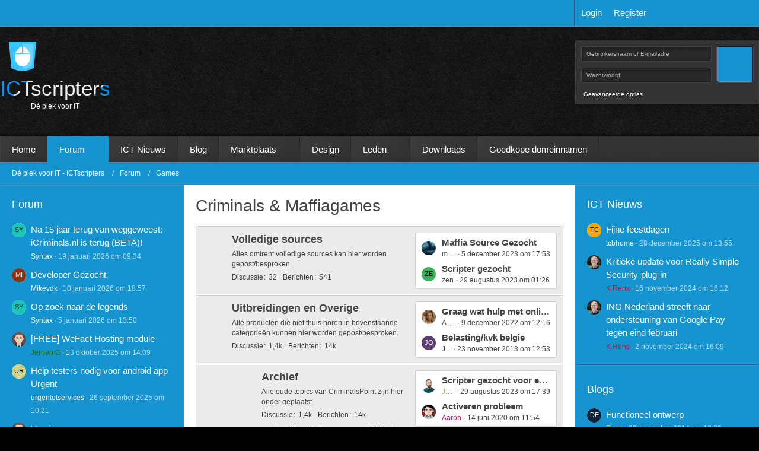

--- FILE ---
content_type: text/html; charset=UTF-8
request_url: https://www.ictscripters.com/forum/board/94-criminals-maffiagames/
body_size: 15657
content:






	
<!DOCTYPE html>
<html
	dir="ltr"
	lang="nl"
	data-color-scheme="light"
>

<head>
	<meta charset="utf-8">
		
	<title>Criminals &amp; Maffiagames - Dé plek voor IT - ICTscripters</title>
	
	<meta name="viewport" content="width=device-width, initial-scale=1">
<meta name="format-detection" content="telephone=no">
<meta name="description" content="De start voor elke IT&#039;er, wij bieden u de perfecte hulp voor uw projecten.">
<meta property="og:site_name" content="Dé plek voor IT - ICTscripters">

<!-- Stylesheets -->
<link rel="stylesheet" type="text/css" href="https://www.ictscripters.com/style/style-4.css?m=1768666132">

<meta name="timezone" content="Europe/Paris">


<script data-cfasync="false">
	var WCF_PATH = 'https://www.ictscripters.com/';
	var WSC_API_URL = 'https://www.ictscripters.com/';
	var WSC_RPC_API_URL = 'https://www.ictscripters.com/api/rpc/';
	
	var LANGUAGE_ID = 2;
	var LANGUAGE_USE_INFORMAL_VARIANT = true;
	var TIME_NOW = 1769325950;
	var LAST_UPDATE_TIME = 1768666131;
	var ENABLE_DEBUG_MODE = false;
	var ENABLE_PRODUCTION_DEBUG_MODE = true;
	var ENABLE_DEVELOPER_TOOLS = false;
	var PAGE_TITLE = 'Dé plek voor IT - ICTscripters';
	
	var REACTION_TYPES = {"1":{"title":"Leuk","renderedIcon":"<img\n\tsrc=\"https:\/\/www.ictscripters.com\/images\/reaction\/like.svg\"\n\talt=\"Leuk\"\n\tclass=\"reactionType\"\n\tdata-reaction-type-id=\"1\"\n>","iconPath":"https:\/\/www.ictscripters.com\/images\/reaction\/like.svg","showOrder":1,"reactionTypeID":1,"isAssignable":1},"2":{"title":"Thanks","renderedIcon":"<img\n\tsrc=\"https:\/\/www.ictscripters.com\/images\/reaction\/thanks.svg\"\n\talt=\"Thanks\"\n\tclass=\"reactionType\"\n\tdata-reaction-type-id=\"2\"\n>","iconPath":"https:\/\/www.ictscripters.com\/images\/reaction\/thanks.svg","showOrder":2,"reactionTypeID":2,"isAssignable":1},"3":{"title":"Haha","renderedIcon":"<img\n\tsrc=\"https:\/\/www.ictscripters.com\/images\/reaction\/haha.svg\"\n\talt=\"Haha\"\n\tclass=\"reactionType\"\n\tdata-reaction-type-id=\"3\"\n>","iconPath":"https:\/\/www.ictscripters.com\/images\/reaction\/haha.svg","showOrder":3,"reactionTypeID":3,"isAssignable":1},"4":{"title":"Confused","renderedIcon":"<img\n\tsrc=\"https:\/\/www.ictscripters.com\/images\/reaction\/confused.svg\"\n\talt=\"Confused\"\n\tclass=\"reactionType\"\n\tdata-reaction-type-id=\"4\"\n>","iconPath":"https:\/\/www.ictscripters.com\/images\/reaction\/confused.svg","showOrder":4,"reactionTypeID":4,"isAssignable":1},"5":{"title":"Sad","renderedIcon":"<img\n\tsrc=\"https:\/\/www.ictscripters.com\/images\/reaction\/sad.svg\"\n\talt=\"Sad\"\n\tclass=\"reactionType\"\n\tdata-reaction-type-id=\"5\"\n>","iconPath":"https:\/\/www.ictscripters.com\/images\/reaction\/sad.svg","showOrder":5,"reactionTypeID":5,"isAssignable":1},"6":{"title":"Dislike","renderedIcon":"<img\n\tsrc=\"https:\/\/www.ictscripters.com\/images\/reaction\/thumbsDown.svg\"\n\talt=\"Dislike\"\n\tclass=\"reactionType\"\n\tdata-reaction-type-id=\"6\"\n>","iconPath":"https:\/\/www.ictscripters.com\/images\/reaction\/thumbsDown.svg","showOrder":6,"reactionTypeID":6,"isAssignable":1}};
	
	
	</script>

<script data-cfasync="false" src="https://www.ictscripters.com/js/WoltLabSuite/WebComponent.min.js?v=1768666131"></script>
<script data-cfasync="false" src="https://www.ictscripters.com/js/preload/nl.preload.js?v=1768666131"></script>

<script data-cfasync="false" src="https://www.ictscripters.com/js/WoltLabSuite.Core.tiny.min.js?v=1768666131"></script>
<script data-cfasync="false">
requirejs.config({
	baseUrl: 'https://www.ictscripters.com/js',
	urlArgs: 't=1768666131'
	
});

window.addEventListener('pageshow', function(event) {
	if (event.persisted) {
		window.location.reload();
	}
});

</script>











<script data-cfasync="false" src="https://www.ictscripters.com/js/WoltLabSuite.Forum.tiny.min.js?v=1768666131"></script>


<noscript>
	<style>
		.jsOnly {
			display: none !important;
		}
		
		.noJsOnly {
			display: block !important;
		}
	</style>
</noscript>



	
	
	<script type="application/ld+json">
{
"@context": "http://schema.org",
"@type": "WebSite",
"url": "https:\/\/www.ictscripters.com\/",
"potentialAction": {
"@type": "SearchAction",
"target": "https:\/\/www.ictscripters.com\/search\/?q={search_term_string}",
"query-input": "required name=search_term_string"
}
}
</script>
<link rel="apple-touch-icon" sizes="180x180" href="https://www.ictscripters.com/images/style-4/apple-touch-icon.png">
<link rel="manifest" href="https://www.ictscripters.com/images/style-4/manifest-2.json">
<link rel="icon" type="image/png" sizes="48x48" href="https://www.ictscripters.com/images/style-4/favicon-48x48.png">
<meta name="msapplication-config" content="https://www.ictscripters.com/images/style-4/browserconfig.xml">
<meta name="theme-color" content="#1594d0">
<script>
	{
		document.querySelector('meta[name="theme-color"]').content = window.getComputedStyle(document.documentElement).getPropertyValue("--wcfPageThemeColor");
	}
</script>

		 
	
			<link rel="canonical" href="https://www.ictscripters.com/forum/board/94-criminals-maffiagames/">
		
					</head>

<body id="tpl_wbb_board"
	itemscope itemtype="http://schema.org/WebPage" itemid="https://www.ictscripters.com/forum/board/94-criminals-maffiagames/"	data-template="board" data-application="wbb" data-page-id="59" data-page-identifier="com.woltlab.wbb.Board"	data-board-id="94"	class=" customStyleWrapper styleNexus">

<span id="top"></span>

<div id="pageContainer" class="pageContainer">
	
	
	<div id="pageHeaderContainer" class="pageHeaderContainer">
	<header id="pageHeader" class="pageHeader">
		<div id="pageHeaderUserPanel" class="pageHeaderPanel">
			<div class="layoutBoundary">
				<nav id="topMenu" class="userPanel">
	<ul class="userPanelItems">
								<li id="userLogin">
				<a
					class="loginLink"
					href="https://www.ictscripters.com/login/?url=https%3A%2F%2Fwww.ictscripters.com%2Fforum%2Fboard%2F94-criminals-maffiagames%2F"
					rel="nofollow"
				>Login</a>
			</li>
							<li id="userRegistration">
					<a
						class="registrationLink"
						href="https://www.ictscripters.com/register/"
						rel="nofollow"
					>Register</a>
				</li>
					
				
								
							
		<!-- page search -->
		<li>
			<a href="https://www.ictscripters.com/search/" id="userPanelSearchButton" class="jsTooltip" title="Zoek"><fa-icon size="32" name="magnifying-glass"></fa-icon> <span>Zoek</span></a>
		</li>
	</ul>
</nav>
	<a
		href="https://www.ictscripters.com/login/?url=https%3A%2F%2Fwww.ictscripters.com%2Fforum%2Fboard%2F94-criminals-maffiagames%2F"
		class="userPanelLoginLink jsTooltip"
		title="Login"
		rel="nofollow"
	>
		<fa-icon size="32" name="arrow-right-to-bracket"></fa-icon>
	</a>
					

					
		
			
	
<button type="button" id="pageHeaderSearchMobile" class="pageHeaderSearchMobile" aria-expanded="false" aria-label="Zoek">
	<fa-icon size="32" name="magnifying-glass"></fa-icon>
</button>

<div id="pageHeaderSearch" class="pageHeaderSearch">
	<form method="post" action="https://www.ictscripters.com/search/">
		<div id="pageHeaderSearchInputContainer" class="pageHeaderSearchInputContainer">
			<div class="pageHeaderSearchType dropdown">
				<a href="#" class="button dropdownToggle" id="pageHeaderSearchTypeSelect">
					<span class="pageHeaderSearchTypeLabel">This Forum</span>
					<fa-icon size="16" name="caret-down" solid></fa-icon>
				</a>
				<ul class="dropdownMenu">
					<li><a href="#" data-extended-link="https://www.ictscripters.com/search/?extended=1" data-object-type="everywhere">Everywhere</a></li>
					<li class="dropdownDivider"></li>
					
											<li><a href="#" data-extended-link="https://www.ictscripters.com/search/?extended=1&amp;type=com.woltlab.wbb.post" data-object-type="com.woltlab.wbb.post" data-parameters='{ "boardID": 94 }'>This Forum</a></li>
						
						<li class="dropdownDivider"></li>
					
					
																		<li><a href="#" data-extended-link="https://www.ictscripters.com/search/?type=com.woltlab.wcf.article&amp;extended=1" data-object-type="com.woltlab.wcf.article">Articles</a></li>
																								<li><a href="#" data-extended-link="https://www.ictscripters.com/search/?type=com.woltlab.wcf.page&amp;extended=1" data-object-type="com.woltlab.wcf.page">Pages</a></li>
																																			<li><a href="#" data-extended-link="https://www.ictscripters.com/search/?type=com.woltlab.wbb.post&amp;extended=1" data-object-type="com.woltlab.wbb.post">Forum</a></li>
																								<li><a href="#" data-extended-link="https://www.ictscripters.com/search/?type=com.viecode.filebase.entry&amp;extended=1" data-object-type="com.viecode.filebase.entry">Filebase Entry</a></li>
																
					<li class="dropdownDivider"></li>
					<li><a class="pageHeaderSearchExtendedLink" href="https://www.ictscripters.com/search/?extended=1">More Options</a></li>
				</ul>
			</div>
			
			<input type="search" name="q" id="pageHeaderSearchInput" class="pageHeaderSearchInput" placeholder="Zoek..." autocomplete="off" value="">
			
			<button type="submit" class="pageHeaderSearchInputButton button" title="Zoek">
				<fa-icon size="16" name="magnifying-glass"></fa-icon>
			</button>
			
			<div id="pageHeaderSearchParameters"></div>
			
					</div>
	</form>
</div>

	
			</div>
		</div>
		
		<div id="pageHeaderFacade" class="pageHeaderFacade">
			<div class="layoutBoundary">
				<div id="pageHeaderLogo" class="pageHeaderLogo">
		
	<a href="https://www.ictscripters.com/forum/" aria-label="Dé plek voor IT - ICTscripters">
	
	<svg xmlns="http://www.w3.org/2000/svg" width="46" height="50" viewBox="0 0 46 50" id="logosvg" role="img" aria-label="ICTscripters"><defs><style>.cls-1 { fill: #37c4ff; } .cls-1, .cls-2, .cls-3, .cls-4 { fill-rule: evenodd; } .cls-2 { fill: #69d3ff; } .cls-3 { fill: #fff; } .cls-4 { fill: #f2f2f2; }</style></defs><path id="blauwekader" data-name="blauwekader" class="cls-1" d="M23 50.12c-.665-.01-1.33-.05-2-.12a52.272 52.272 0 0 1-17-5L0 0h23m0 49.994c.665-.01 1.33-.047 2-.12a52.366 52.366 0 0 0 17-4.987L46 0H23"></path><path id="rechterkantblauwmuis" data-name="rechterkantblauwmuis" class="cls-2" d="M23 46.1V4m0 42c.55-.008 1.1-.04 1.65-.1a42.75 42.75 0 0 0 14.05-4.194L42 4H23"></path><path id="onderkantmuis" data-name="onderkantmuis" class="cls-3" d="M35.548 21.12A38.122 38.122 0 0 1 36 25.46C36 34.6 30.18 42 23 42s-13-7.4-13-16.54a38.06 38.06 0 0 1 .477-4.453z"></path><path id="muisrechts" data-name="muisrechts" class="cls-4" d="M25 9c4.2 0 10 10 10 10H24V9h1z"></path><path id="muislinks" data-name="muislinks" class="cls-4" d="M21 9c-4.2 0-10 10-10 10h11V9h-1z"></path></svg>
	
							<div class="textLogo textLogoStyle0">
								<div>
				<h1>ICTscripters</h1>
				<h3>Dé plek voor IT</h3>				</div>
				<h1 class="textLogoMobile">Dé plek voor IT</h1>
			</div>
						<script>
			(function () {
				function typeEffect(element, speed) {
					var text = element.innerHTML;
					element.innerHTML = "";
					var i = 0;
				    var timer = setInterval(function() {
						if (i < text.length) {
							element.append(text.charAt(i));
							i++;
							} else {
							clearInterval(timer);
						}
					}, speed);
				}
				var speed = 75;
				var p = document.querySelector('.textLogo h3');
				typeEffect(p, speed);
			})();
			</script>
									
			 
				
		
	</a>
</div>
				<div id="userPanelCustom" class="userPanelCustom">
	<form method="post" action="https://www.ictscripters.com/login/">
		<section class="loginFormCustom">
			<p>Login</p>
			<div class="loginFormCustomInput">
				<div>
					<input type="text" id="usernameCustom" name="username" value="" placeholder="Gebruikersnaam of E-mailadre" required class="jsDialogAutoFocus">
					<input type="password" id="passwordCustom" name="password" value="" class="passwordCustom" placeholder="Wachtwoord">
				</div>
				<div class="userLoginButtons">
					<span id="loginSubmitButtonCustom"><input class="loginSubmitButtonCustom" type="submit" value="" accesskey="s"><fa-icon size="32" name="right-to-bracket"></fa-icon></span>
					<input type="hidden" name="url" value="/forum/board/94-criminals-maffiagames/">
					<input type="hidden" name="t" class="xsrfTokenInput" value="NOT_MODIFIED">
				</div>
			</div>
		</section>
	</form>
	<div class="loginOptionsCustom">
		<a class="loginLink" href="https://www.ictscripters.com/login/">Geavanceerde opties</a>	
	</div>
</div>
			</div>
		</div>
		<div id="pageHeaderPanel" class="pageHeaderPanel">
			<div class="layoutBoundary">
				<div class="box mainMenu" data-box-identifier="com.woltlab.wcf.MainMenu">
			
		
	<div class="boxContent">
		<nav aria-label="Main Menu">
	<ol class="boxMenu">
		
		
					<li class="" data-identifier="com.woltlab.wcf.Dashboard">
				<a href="https://www.ictscripters.com/" class="boxMenuLink">
										<span class="boxMenuLinkTitle">Home</span>
														</a>
				
				</li>				
									<li class="active boxMenuHasChildren" data-identifier="com.woltlab.wbb.BoardList">
				<a href="https://www.ictscripters.com/forum/" class="boxMenuLink" aria-current="page">
										<span class="boxMenuLinkTitle">Forum</span>
																<fa-icon size="16" name="caret-down" solid></fa-icon>						
									</a>
				
				<ol class="boxMenuDepth1">				
									<li class="active" data-identifier="com.woltlab.wcf.generic41">
				<a href="https://www.ictscripters.com/forum/" class="boxMenuLink" aria-current="page">
										<span class="boxMenuLinkTitle">Alle berichten</span>
														</a>
				
				</li>				
									<li class="" data-identifier="com.woltlab.wcf.RecentActivityList">
				<a href="https://www.ictscripters.com/recent-activity-list/" class="boxMenuLink">
										<span class="boxMenuLinkTitle">Recente activiteiten</span>
														</a>
				
				</li>				
									</ol></li>									<li class="" data-identifier="com.woltlab.wcf.generic42">
				<a href="https://www.ictscripters.com/forum/board/37-ict-nieuws/" class="boxMenuLink">
										<span class="boxMenuLinkTitle">ICT Nieuws</span>
														</a>
				
				</li>				
									<li class="" data-identifier="com.woltlab.wcf.ArticleList">
				<a href="https://www.ictscripters.com/article-list/" class="boxMenuLink">
										<span class="boxMenuLinkTitle">Blog</span>
														</a>
				
				</li>				
									<li class=" boxMenuHasChildren" data-identifier="com.woltlab.wcf.generic20">
				<a href="https://www.ictscripters.com/forum/board/41-marktplaats/" class="boxMenuLink">
										<span class="boxMenuLinkTitle">Marktplaats</span>
																<fa-icon size="16" name="caret-down" solid></fa-icon>						
									</a>
				
				<ol class="boxMenuDepth1">				
									<li class="" data-identifier="com.woltlab.wcf.generic21">
				<a href="/forum/board/31-vraag-aanbod-werk/" class="boxMenuLink">
										<span class="boxMenuLinkTitle">Werk</span>
														</a>
				
				</li>				
									<li class="" data-identifier="com.woltlab.wcf.generic22">
				<a href="/forum/board/67-vraag-aanbod-advertenties/" class="boxMenuLink">
										<span class="boxMenuLinkTitle">Advertenties</span>
														</a>
				
				</li>				
									<li class="" data-identifier="com.woltlab.wcf.generic23">
				<a href="/forum/board/10-ver-koop-domeinen/" class="boxMenuLink">
										<span class="boxMenuLinkTitle">Domeinnamen</span>
														</a>
				
				</li>				
									<li class="" data-identifier="com.woltlab.wcf.generic24">
				<a href="/forum/board/9-ver-koop-websites/" class="boxMenuLink">
										<span class="boxMenuLinkTitle">Websites</span>
														</a>
				
				</li>				
									<li class="" data-identifier="com.woltlab.wcf.generic25">
				<a href="/forum/board/8-ver-koop-designs-layouts/" class="boxMenuLink">
										<span class="boxMenuLinkTitle">Design &amp; lay-outs</span>
														</a>
				
				</li>				
									<li class="" data-identifier="com.woltlab.wcf.generic26">
				<a href="/forum/board/7-ver-koop-scripts/" class="boxMenuLink">
										<span class="boxMenuLinkTitle">Scripts</span>
														</a>
				
				</li>				
									<li class="" data-identifier="com.woltlab.wcf.generic27">
				<a href="/forum/board/23-ver-koop-overige/" class="boxMenuLink">
										<span class="boxMenuLinkTitle">Overige</span>
														</a>
				
				</li>				
									</ol></li>									<li class="" data-identifier="com.woltlab.wcf.generic28">
				<a href="https://www.ictscripters.com/forum/board/71-design/" class="boxMenuLink">
										<span class="boxMenuLinkTitle">Design</span>
														</a>
				
				</li>				
									<li class=" boxMenuHasChildren" data-identifier="com.woltlab.wcf.MembersList">
				<a href="https://www.ictscripters.com/members-list/" class="boxMenuLink">
										<span class="boxMenuLinkTitle">Leden</span>
																<fa-icon size="16" name="caret-down" solid></fa-icon>						
									</a>
				
				<ol class="boxMenuDepth1">				
									<li class="" data-identifier="com.woltlab.wcf.UsersOnlineList">
				<a href="https://www.ictscripters.com/users-online-list/" class="boxMenuLink">
										<span class="boxMenuLinkTitle">Actieve bezoekers</span>
														</a>
				
				</li>				
									<li class="" data-identifier="com.woltlab.wcf.Team">
				<a href="https://www.ictscripters.com/team/" class="boxMenuLink">
										<span class="boxMenuLinkTitle">Team</span>
														</a>
				
				</li>				
									<li class="" data-identifier="com.woltlab.wcf.UserSearch">
				<a href="https://www.ictscripters.com/user-search/" class="boxMenuLink">
										<span class="boxMenuLinkTitle">Leden zoeken</span>
														</a>
				
				</li>				
									</ol></li>									<li class="" data-identifier="com.viecode.filebase.Filebase">
				<a href="https://www.ictscripters.com/filebase/" class="boxMenuLink">
										<span class="boxMenuLinkTitle">Downloads</span>
														</a>
				
				</li>				
									<li class="" data-identifier="com.woltlab.wcf.generic40">
				<a href="https://www.dimoweb.com" target="_blank" rel="nofollow noopener" class="boxMenuLink">
										<span class="boxMenuLinkTitle">Goedkope domeinnamen</span>
														</a>
				
				</li>				
																	
		
	</ol>
</nav>	</div>
</div><button type="button" class="pageHeaderMenuMobile" aria-expanded="false" aria-label="Menu">
	<span class="pageHeaderMenuMobileInactive">
		<fa-icon size="32" name="bars"></fa-icon>
	</span>
	<span class="pageHeaderMenuMobileActive">
		<fa-icon size="32" name="xmark"></fa-icon>
	</span>
</button>
							
			</div>
		</div>
	</header>

			<div id="pageHeaderMobileMenu" class="pageHeaderMobileMenu">
	<div class="layoutBoundary">
		<nav>
			<ol class="mobileMainMenu">
									<li class="">
						<a href="https://www.ictscripters.com/" class="subBoxMenuLink">
							<span class="subBoxMenuLinkTitle">Home</span>
													</a>
						</li>															<li class="active subBoxMenuHasChildren">
						<a href="https://www.ictscripters.com/forum/" class="subBoxMenuLink">
							<span class="subBoxMenuLinkTitle">Forum</span>
													</a>
						<ol class="subBoxMenuDepth1">															<li class="active">
						<a href="https://www.ictscripters.com/forum/" class="subBoxMenuLink">
							<span class="subBoxMenuLinkTitle">Alle berichten</span>
													</a>
						</li>															<li class="">
						<a href="https://www.ictscripters.com/recent-activity-list/" class="subBoxMenuLink">
							<span class="subBoxMenuLinkTitle">Recente activiteiten</span>
													</a>
						</li>													</ol></li>															<li class="">
						<a href="https://www.ictscripters.com/forum/board/37-ict-nieuws/" class="subBoxMenuLink">
							<span class="subBoxMenuLinkTitle">ICT Nieuws</span>
													</a>
						</li>															<li class="">
						<a href="https://www.ictscripters.com/article-list/" class="subBoxMenuLink">
							<span class="subBoxMenuLinkTitle">Blog</span>
													</a>
						</li>															<li class=" subBoxMenuHasChildren">
						<a href="https://www.ictscripters.com/forum/board/41-marktplaats/" class="subBoxMenuLink">
							<span class="subBoxMenuLinkTitle">Marktplaats</span>
													</a>
						<ol class="subBoxMenuDepth1">															<li class="">
						<a href="/forum/board/31-vraag-aanbod-werk/" class="subBoxMenuLink">
							<span class="subBoxMenuLinkTitle">Werk</span>
													</a>
						</li>															<li class="">
						<a href="/forum/board/67-vraag-aanbod-advertenties/" class="subBoxMenuLink">
							<span class="subBoxMenuLinkTitle">Advertenties</span>
													</a>
						</li>															<li class="">
						<a href="/forum/board/10-ver-koop-domeinen/" class="subBoxMenuLink">
							<span class="subBoxMenuLinkTitle">Domeinnamen</span>
													</a>
						</li>															<li class="">
						<a href="/forum/board/9-ver-koop-websites/" class="subBoxMenuLink">
							<span class="subBoxMenuLinkTitle">Websites</span>
													</a>
						</li>															<li class="">
						<a href="/forum/board/8-ver-koop-designs-layouts/" class="subBoxMenuLink">
							<span class="subBoxMenuLinkTitle">Design &amp; lay-outs</span>
													</a>
						</li>															<li class="">
						<a href="/forum/board/7-ver-koop-scripts/" class="subBoxMenuLink">
							<span class="subBoxMenuLinkTitle">Scripts</span>
													</a>
						</li>															<li class="">
						<a href="/forum/board/23-ver-koop-overige/" class="subBoxMenuLink">
							<span class="subBoxMenuLinkTitle">Overige</span>
													</a>
						</li>													</ol></li>															<li class="">
						<a href="https://www.ictscripters.com/forum/board/71-design/" class="subBoxMenuLink">
							<span class="subBoxMenuLinkTitle">Design</span>
													</a>
						</li>															<li class=" subBoxMenuHasChildren">
						<a href="https://www.ictscripters.com/members-list/" class="subBoxMenuLink">
							<span class="subBoxMenuLinkTitle">Leden</span>
													</a>
						<ol class="subBoxMenuDepth1">															<li class="">
						<a href="https://www.ictscripters.com/users-online-list/" class="subBoxMenuLink">
							<span class="subBoxMenuLinkTitle">Actieve bezoekers</span>
													</a>
						</li>															<li class="">
						<a href="https://www.ictscripters.com/team/" class="subBoxMenuLink">
							<span class="subBoxMenuLinkTitle">Team</span>
													</a>
						</li>															<li class="">
						<a href="https://www.ictscripters.com/user-search/" class="subBoxMenuLink">
							<span class="subBoxMenuLinkTitle">Leden zoeken</span>
													</a>
						</li>													</ol></li>															<li class="">
						<a href="https://www.ictscripters.com/filebase/" class="subBoxMenuLink">
							<span class="subBoxMenuLinkTitle">Downloads</span>
													</a>
						</li>															<li class="">
						<a href="https://www.dimoweb.com" class="subBoxMenuLink">
							<span class="subBoxMenuLinkTitle">Goedkope domeinnamen</span>
													</a>
						</li>																										</ol>
		</nav>
		
	</div>
</div>
	
			<div id="pageHeaderSubMenu" class="pageHeaderSubMenu">
	<div class="layoutBoundary">
		<nav>
			<ol class="subBoxMenu">
									<li class="subBoxMenuLink ">
						<a href="https://www.ictscripters.com/" class="subBoxMenuLink">
							<span class="subBoxMenuLinkTitle">Home</span>
													</a>
						</li>															<li class="subBoxMenuLink active subBoxMenuHasChildren">
						<a href="https://www.ictscripters.com/forum/" class="subBoxMenuLink">
							<span class="subBoxMenuLinkTitle">Forum</span>
													</a>
						<ol class="subBoxMenuDepth1">															<li class="subBoxMenuLink active">
						<a href="https://www.ictscripters.com/forum/" class="subBoxMenuLink">
							<span class="subBoxMenuLinkTitle">Alle berichten</span>
													</a>
						</li>															<li class="subBoxMenuLink ">
						<a href="https://www.ictscripters.com/recent-activity-list/" class="subBoxMenuLink">
							<span class="subBoxMenuLinkTitle">Recente activiteiten</span>
													</a>
						</li>													</ol></li>															<li class="subBoxMenuLink ">
						<a href="https://www.ictscripters.com/forum/board/37-ict-nieuws/" class="subBoxMenuLink">
							<span class="subBoxMenuLinkTitle">ICT Nieuws</span>
													</a>
						</li>															<li class="subBoxMenuLink ">
						<a href="https://www.ictscripters.com/article-list/" class="subBoxMenuLink">
							<span class="subBoxMenuLinkTitle">Blog</span>
													</a>
						</li>															<li class="subBoxMenuLink  subBoxMenuHasChildren">
						<a href="https://www.ictscripters.com/forum/board/41-marktplaats/" class="subBoxMenuLink">
							<span class="subBoxMenuLinkTitle">Marktplaats</span>
													</a>
						<ol class="subBoxMenuDepth1">															<li class="subBoxMenuLink ">
						<a href="/forum/board/31-vraag-aanbod-werk/" class="subBoxMenuLink">
							<span class="subBoxMenuLinkTitle">Werk</span>
													</a>
						</li>															<li class="subBoxMenuLink ">
						<a href="/forum/board/67-vraag-aanbod-advertenties/" class="subBoxMenuLink">
							<span class="subBoxMenuLinkTitle">Advertenties</span>
													</a>
						</li>															<li class="subBoxMenuLink ">
						<a href="/forum/board/10-ver-koop-domeinen/" class="subBoxMenuLink">
							<span class="subBoxMenuLinkTitle">Domeinnamen</span>
													</a>
						</li>															<li class="subBoxMenuLink ">
						<a href="/forum/board/9-ver-koop-websites/" class="subBoxMenuLink">
							<span class="subBoxMenuLinkTitle">Websites</span>
													</a>
						</li>															<li class="subBoxMenuLink ">
						<a href="/forum/board/8-ver-koop-designs-layouts/" class="subBoxMenuLink">
							<span class="subBoxMenuLinkTitle">Design &amp; lay-outs</span>
													</a>
						</li>															<li class="subBoxMenuLink ">
						<a href="/forum/board/7-ver-koop-scripts/" class="subBoxMenuLink">
							<span class="subBoxMenuLinkTitle">Scripts</span>
													</a>
						</li>															<li class="subBoxMenuLink ">
						<a href="/forum/board/23-ver-koop-overige/" class="subBoxMenuLink">
							<span class="subBoxMenuLinkTitle">Overige</span>
													</a>
						</li>													</ol></li>															<li class="subBoxMenuLink ">
						<a href="https://www.ictscripters.com/forum/board/71-design/" class="subBoxMenuLink">
							<span class="subBoxMenuLinkTitle">Design</span>
													</a>
						</li>															<li class="subBoxMenuLink  subBoxMenuHasChildren">
						<a href="https://www.ictscripters.com/members-list/" class="subBoxMenuLink">
							<span class="subBoxMenuLinkTitle">Leden</span>
													</a>
						<ol class="subBoxMenuDepth1">															<li class="subBoxMenuLink ">
						<a href="https://www.ictscripters.com/users-online-list/" class="subBoxMenuLink">
							<span class="subBoxMenuLinkTitle">Actieve bezoekers</span>
													</a>
						</li>															<li class="subBoxMenuLink ">
						<a href="https://www.ictscripters.com/team/" class="subBoxMenuLink">
							<span class="subBoxMenuLinkTitle">Team</span>
													</a>
						</li>															<li class="subBoxMenuLink ">
						<a href="https://www.ictscripters.com/user-search/" class="subBoxMenuLink">
							<span class="subBoxMenuLinkTitle">Leden zoeken</span>
													</a>
						</li>													</ol></li>															<li class="subBoxMenuLink ">
						<a href="https://www.ictscripters.com/filebase/" class="subBoxMenuLink">
							<span class="subBoxMenuLinkTitle">Downloads</span>
													</a>
						</li>															<li class="subBoxMenuLink ">
						<a href="https://www.dimoweb.com" class="subBoxMenuLink">
							<span class="subBoxMenuLinkTitle">Goedkope domeinnamen</span>
													</a>
						</li>																										</ol>
		</nav>
		
	</div>
</div>
	
	
</div>
	
	
	
	
	
	<div class="pageNavigation">
	<div class="layoutBoundary">
			<nav class="breadcrumbs" aria-label="Breadcrumb">
		<ol class="breadcrumbs__list" itemprop="breadcrumb" itemscope itemtype="http://schema.org/BreadcrumbList">
			<li class="breadcrumbs__item" title="Dé plek voor IT - ICTscripters" itemprop="itemListElement" itemscope itemtype="http://schema.org/ListItem">
							<a class="breadcrumbs__link" href="https://www.ictscripters.com/" itemprop="item">
																<span class="breadcrumbs__title" itemprop="name">Dé plek voor IT - ICTscripters</span>
							</a>
															<meta itemprop="position" content="1">
																					</li>
														
											<li class="breadcrumbs__item" title="Forum" itemprop="itemListElement" itemscope itemtype="http://schema.org/ListItem">
							<a class="breadcrumbs__link" href="https://www.ictscripters.com/forum/" itemprop="item">
																<span class="breadcrumbs__title" itemprop="name">Forum</span>
							</a>
															<meta itemprop="position" content="2">
																					</li>
														
											<li class="breadcrumbs__item" title="Games" itemprop="itemListElement" itemscope itemtype="http://schema.org/ListItem">
							<a class="breadcrumbs__link" href="https://www.ictscripters.com/forum/board/44-games/" itemprop="item">
																	<span class="breadcrumbs__parent_indicator">
										<fa-icon size="16" name="arrow-left-long"></fa-icon>
									</span>
																<span class="breadcrumbs__title" itemprop="name">Games</span>
							</a>
															<meta itemprop="position" content="3">
																					</li>
		</ol>
	</nav>
		<ul class="pageNavigationIconsCustom">
							



		</ul>
	</div>
<script>
(function () {
	var fixed = document.querySelector('#pageHeaderFacade').offsetHeight + 45;
		var viewportWidth = window.innerWidth || document.documentElement.clientWidth;
	var root = document.documentElement;
	window.onscroll = function() {
		if (viewportWidth > 1024) {
			if (window.pageYOffset >= fixed) {
				root.classList.add("fixedUI")
			} else {
				root.classList.remove("fixedUI");
			}
		}
	};
})();
</script>
</div>
	
	
	
	<section id="main" class="main" role="main">
		<div class="layoutBoundary">
															<aside class="sidebar boxesSidebarLeft" aria-label="Left Sidebar" data-show-sidebar="Linker zijbalk" data-hide-sidebar="Hide Sidebar" data-show-navigation="Show Navigation" data-hide-navigation="Hide Navigation">
					<div class="boxContainer">
						<section class="box wbbICTForum" data-box-identifier="com.woltlab.wcf.genericBox38">
			
			<h2 class="boxTitle">
							Forum					</h2>
		
	<div class="boxContent">
		<ul class="sidebarItemList wbbSidebarThreadList">
										<li class="box24 sidebarItem">
			<a href="https://www.ictscripters.com/forum/thread/25213-na-15-jaar-terug-van-weggeweest-icriminals-nl-is-terug-beta/?action=lastPost" rel="nofollow" aria-hidden="true" tabindex="-1"><img src="[data-uri]" width="24" height="24" alt="" class="userAvatarImage"></a>
			
			<div class="sidebarItemTitle">
				<h3><a href="https://www.ictscripters.com/forum/thread/25213-na-15-jaar-terug-van-weggeweest-icriminals-nl-is-terug-beta/?action=lastPost" rel="nofollow"  class="wbbTopicLink" data-object-id="25213" data-sort-order="DESC">Na 15 jaar terug van weggeweest: iCriminals.nl is terug (BETA)!</a></h3>
													<small><a href="https://www.ictscripters.com/user/53908-syntax/" data-object-id="53908" tabindex="-1" class="userLink">Syntax</a> <span class="separatorLeft"><woltlab-core-date-time date="2026-01-19T08:34:40+00:00">19 januari 2026 om 09:34</woltlab-core-date-time></span></small>
							</div>
		</li>
										<li class="box24 sidebarItem">
			<a href="https://www.ictscripters.com/forum/thread/25211-developer-gezocht/?action=lastPost" rel="nofollow" aria-hidden="true" tabindex="-1"><img src="[data-uri]" width="24" height="24" alt="" class="userAvatarImage"></a>
			
			<div class="sidebarItemTitle">
				<h3><a href="https://www.ictscripters.com/forum/thread/25211-developer-gezocht/?action=lastPost" rel="nofollow"  class="wbbTopicLink" data-object-id="25211" data-sort-order="DESC">Developer Gezocht</a></h3>
													<small><a href="https://www.ictscripters.com/user/57248-mikevdk/" data-object-id="57248" tabindex="-1" class="userLink">Mikevdk</a> <span class="separatorLeft"><woltlab-core-date-time date="2026-01-10T17:57:59+00:00">10 januari 2026 om 18:57</woltlab-core-date-time></span></small>
							</div>
		</li>
										<li class="box24 sidebarItem">
			<a href="https://www.ictscripters.com/forum/thread/25208-op-zoek-naar-de-legends/?action=lastPost" rel="nofollow" aria-hidden="true" tabindex="-1"><img src="[data-uri]" width="24" height="24" alt="" class="userAvatarImage"></a>
			
			<div class="sidebarItemTitle">
				<h3><a href="https://www.ictscripters.com/forum/thread/25208-op-zoek-naar-de-legends/?action=lastPost" rel="nofollow"  class="wbbTopicLink" data-object-id="25208" data-sort-order="DESC">Op zoek naar de legends</a></h3>
													<small><a href="https://www.ictscripters.com/user/53908-syntax/" data-object-id="53908" tabindex="-1" class="userLink">Syntax</a> <span class="separatorLeft"><woltlab-core-date-time date="2026-01-05T12:50:27+00:00">5 januari 2026 om 13:50</woltlab-core-date-time></span></small>
							</div>
		</li>
										<li class="box24 sidebarItem">
			<a href="https://www.ictscripters.com/forum/thread/21363-free-wefact-hosting-module/?action=lastPost" rel="nofollow" aria-hidden="true" tabindex="-1"><img src="https://www.ictscripters.com/images/avatars/c3/8948-c35514aabb093fa25d5bf691cc80508358433bbd.webp" width="24" height="24" alt="" class="userAvatarImage" loading="lazy"></a>
			
			<div class="sidebarItemTitle">
				<h3><a href="https://www.ictscripters.com/forum/thread/21363-free-wefact-hosting-module/?action=lastPost" rel="nofollow"  class="wbbTopicLink" data-object-id="21363" data-sort-order="DESC">[FREE] WeFact Hosting module</a></h3>
													<small><a href="https://www.ictscripters.com/user/27377-jeroen-g/" data-object-id="27377" tabindex="-1" class="userLink"><span style='color: #1d6e00;'>Jeroen.G</span></a> <span class="separatorLeft"><woltlab-core-date-time date="2025-10-13T12:09:14+00:00">13 oktober 2025 om 14:09</woltlab-core-date-time></span></small>
							</div>
		</li>
										<li class="box24 sidebarItem">
			<a href="https://www.ictscripters.com/forum/thread/25205-help-testers-nodig-voor-android-app-urgent/?action=lastPost" rel="nofollow" aria-hidden="true" tabindex="-1"><img src="[data-uri]" width="24" height="24" alt="" class="userAvatarImage"></a>
			
			<div class="sidebarItemTitle">
				<h3><a href="https://www.ictscripters.com/forum/thread/25205-help-testers-nodig-voor-android-app-urgent/?action=lastPost" rel="nofollow"  class="wbbTopicLink" data-object-id="25205" data-sort-order="DESC">Help testers nodig voor android app Urgent</a></h3>
													<small><a href="https://www.ictscripters.com/user/57242-urgentotservices/" data-object-id="57242" tabindex="-1" class="userLink">urgentotservices</a> <span class="separatorLeft"><woltlab-core-date-time date="2025-09-26T08:21:53+00:00">26 september 2025 om 10:21</woltlab-core-date-time></span></small>
							</div>
		</li>
										<li class="box24 sidebarItem">
			<a href="https://www.ictscripters.com/forum/thread/24907-versio-vervanger/?action=lastPost" rel="nofollow" aria-hidden="true" tabindex="-1"><img src="https://www.ictscripters.com/images/avatars/c3/8948-c35514aabb093fa25d5bf691cc80508358433bbd.webp" width="24" height="24" alt="" class="userAvatarImage" loading="lazy"></a>
			
			<div class="sidebarItemTitle">
				<h3><a href="https://www.ictscripters.com/forum/thread/24907-versio-vervanger/?action=lastPost" rel="nofollow"  class="wbbTopicLink" data-object-id="24907" data-sort-order="DESC">Versio vervanger</a></h3>
													<small><a href="https://www.ictscripters.com/user/27377-jeroen-g/" data-object-id="27377" tabindex="-1" class="userLink"><span style='color: #1d6e00;'>Jeroen.G</span></a> <span class="separatorLeft"><woltlab-core-date-time date="2025-08-25T13:56:22+00:00">25 augustus 2025 om 15:56</woltlab-core-date-time></span></small>
							</div>
		</li>
										<li class="box24 sidebarItem">
			<a href="https://www.ictscripters.com/forum/thread/25202-afspraken-systeem-met-planbeperking/?action=lastPost" rel="nofollow" aria-hidden="true" tabindex="-1"><img src="[data-uri]" width="24" height="24" alt="" class="userAvatarImage"></a>
			
			<div class="sidebarItemTitle">
				<h3><a href="https://www.ictscripters.com/forum/thread/25202-afspraken-systeem-met-planbeperking/?action=lastPost" rel="nofollow"  class="wbbTopicLink" data-object-id="25202" data-sort-order="DESC">Afspraken systeem met planbeperking</a></h3>
													<small><a href="https://www.ictscripters.com/user/57231-lijno/" data-object-id="57231" tabindex="-1" class="userLink">Lijno</a> <span class="separatorLeft"><woltlab-core-date-time date="2025-08-01T21:04:28+00:00">1 augustus 2025 om 23:04</woltlab-core-date-time></span></small>
							</div>
		</li>
										<li class="box24 sidebarItem">
			<a href="https://www.ictscripters.com/forum/thread/25193-partner-gezocht-om-meerdere-nft-collecties-op-open-sea-te-plaatsen/?action=lastPost" rel="nofollow" aria-hidden="true" tabindex="-1"><img src="[data-uri]" width="24" height="24" alt="" class="userAvatarImage"></a>
			
			<div class="sidebarItemTitle">
				<h3><a href="https://www.ictscripters.com/forum/thread/25193-partner-gezocht-om-meerdere-nft-collecties-op-open-sea-te-plaatsen/?action=lastPost" rel="nofollow"  class="wbbTopicLink" data-object-id="25193" data-sort-order="DESC">Partner Gezocht om meerdere NFT Collecties op Open Sea te Plaatsen</a></h3>
													<small><a href="https://www.ictscripters.com/user/57205-nft-art-designer/" data-object-id="57205" tabindex="-1" class="userLink">NFT Art Designer</a> <span class="separatorLeft"><woltlab-core-date-time date="2025-03-01T13:08:26+00:00">1 maart 2025 om 14:08</woltlab-core-date-time></span></small>
							</div>
		</li>
	</ul>	</div>
</section>															<section class="box wbbMarktplaats" data-box-identifier="com.woltlab.wcf.genericBox37">
			
			<h2 class="boxTitle">
							Marktplaats					</h2>
		
	<div class="boxContent">
		<ul class="sidebarItemList wbbSidebarThreadList">
										<li class="box24 sidebarItem">
			<a href="https://www.ictscripters.com/forum/thread/25215-321-nieuwe-domeinnamen-december-2025/?action=lastPost" rel="nofollow" aria-hidden="true" tabindex="-1"><img src="[data-uri]" width="24" height="24" alt="" class="userAvatarImage"></a>
			
			<div class="sidebarItemTitle">
				<h3><a href="https://www.ictscripters.com/forum/thread/25215-321-nieuwe-domeinnamen-december-2025/?action=lastPost" rel="nofollow"  class="wbbTopicLink" data-object-id="25215" data-sort-order="DESC">321 Nieuwe Domeinnamen December 2025</a></h3>
													<small><a href="https://www.ictscripters.com/user/56758-shiga/" data-object-id="56758" tabindex="-1" class="userLink">shiga</a> <span class="separatorLeft"><woltlab-core-date-time date="2026-01-01T09:26:00+00:00">1 januari 2026 om 10:26</woltlab-core-date-time></span></small>
							</div>
		</li>
										<li class="box24 sidebarItem">
			<a href="https://www.ictscripters.com/forum/thread/25210-meerdere-mafia-game-template-te-koop/?action=lastPost" rel="nofollow" aria-hidden="true" tabindex="-1"><img src="[data-uri]" width="24" height="24" alt="" class="userAvatarImage"></a>
			
			<div class="sidebarItemTitle">
				<h3><a href="https://www.ictscripters.com/forum/thread/25210-meerdere-mafia-game-template-te-koop/?action=lastPost" rel="nofollow"  class="wbbTopicLink" data-object-id="25210" data-sort-order="DESC">Meerdere mafia game template te koop</a></h3>
													<small><a href="https://www.ictscripters.com/user/53908-syntax/" data-object-id="53908" tabindex="-1" class="userLink">Syntax</a> <span class="separatorLeft"><woltlab-core-date-time date="2025-12-25T23:07:30+00:00">26 december 2025 om 00:07</woltlab-core-date-time></span></small>
							</div>
		</li>
										<li class="box24 sidebarItem">
			<a href="https://www.ictscripters.com/forum/thread/25212-van-een-pixelige-afbeelding-naar-een-strakke-moderne-website/?action=lastPost" rel="nofollow" aria-hidden="true" tabindex="-1"><img src="[data-uri]" width="24" height="24" alt="" class="userAvatarImage"></a>
			
			<div class="sidebarItemTitle">
				<h3><a href="https://www.ictscripters.com/forum/thread/25212-van-een-pixelige-afbeelding-naar-een-strakke-moderne-website/?action=lastPost" rel="nofollow"  class="wbbTopicLink" data-object-id="25212" data-sort-order="DESC">Van een pixelige afbeelding naar een strakke, moderne website</a></h3>
													<small><a href="https://www.ictscripters.com/user/53908-syntax/" data-object-id="53908" tabindex="-1" class="userLink">Syntax</a> <span class="separatorLeft"><woltlab-core-date-time date="2025-12-21T16:05:33+00:00">21 december 2025 om 17:05</woltlab-core-date-time></span></small>
							</div>
		</li>
	</ul>	</div>
</section>
					</div>
				</aside>
			

			
			<div id="content" class="content content--sidebar-right  ">
								
																<header class="contentHeader ">
		<div class="contentHeaderTitle"  >
			<h1 class="contentTitle">Criminals &amp; Maffiagames</h1>
			
		</div>

		
	</header>
													
				
				
				
				
				

								

	<div class="wbbBoardNodeContainerList">
			
	<div
		class="
			wbbBoardNodeContainer
											"
			>
		
					<div id="wbbBoardNodeList1" role="region" class="wbbBoardNodeList">
									<div class="
						wbbBoardNode
						wbbBoardNode--depth1																								  
					"
						data-parent-id="94"
						data-board-id="87"
					>
						<div class="wbbBoardNode__icon">
															<div
									class="wbbBoardNode__markAsRead"
									title="Dubbelklik om dit forum als gelezen te markeren"
								>
																			<div
											class="wbbBoardNode__unreadIcon"
																							hidden
																					>
											<fa-icon size="32" name="folder-open" solid></fa-icon>										</div>
										<div
											class="wbbBoardNode__defaultIcon"
																					>
											<fa-icon size="32" name="folder-open"></fa-icon>										</div>
																	</div>
													</div>
						
						<div class="wbbBoardNode__content">
							<div class="wbbBoardNode__headline">
								<h3 class="wbbBoardNode__title">
									<a href="https://www.ictscripters.com/forum/board/87-volledige-sources/" class="wbbBoardNode__link">Volledige sources</a>
								</h3>
								
								<div class="wbbBoardNode__badge" hidden>
									<span class="badge badgeUpdate" role="status" aria-label="0 unread threads">0</span>
								</div>
							</div>

															<div class="wbbBoardNode__description">Alles omtrent volledige sources kan hier worden gepost/besproken.</div>
							
							
						</div>
						
													<div class="wbbBoardNode__stats">
																	<dl class="plain wbbBoardNode__statItem wbbBoardNode__statItem--threads">
										<dt>Discussie</dt>
										<dd>32</dd>
									</dl>
									<dl class="plain wbbBoardNode__statItem wbbBoardNode__statItem--posts">
										<dt>Berichten</dt>
										<dd>541</dd>
									</dl>
								
								
							</div>
												
						<div class="wbbBoardNode__lastPosts">
															<dl class="plain">
	<dt class="visuallyHidden">Last Posts</dt>
	<dd>
					<div class="wbbBoardNode__lastPost">
				<div class="wbbBoardNode__lastPostAvatar">
					<img src="https://www.ictscripters.com/images/avatars/8a/144-8aee4c3263601d406d34995ba072fcaaf96ca034.gif" width="24" height="24" alt="" class="userAvatarImage" loading="lazy">				</div>
				
				<div class="wbbBoardNode__lastPostTitle">
										
					<a
						href="https://www.ictscripters.com/forum/thread/25149-maffia-source-gezocht/?action=firstNew"
						rel="nofollow"
						class="wbbBoardNode__lastPostLink wbbTopicLink" 
						data-object-id="25149"
						data-sort-order="DESC"
					>
						Maffia Source Gezocht					</a>
				</div>

				<div class="wbbBoardNode__lastPostMeta">
					<span 
						class="wbbBoardNode__lastPostAuthor"
						 data-object-id="28318"					>
													mica-											</span>
					<span class="wbbBoardNode__lastPostTime"><woltlab-core-date-time date="2023-12-05T16:53:41+00:00">5 december 2023 om 17:53</woltlab-core-date-time></span>
				</div>
			</div>
					<div class="wbbBoardNode__lastPost">
				<div class="wbbBoardNode__lastPostAvatar">
					<img src="[data-uri]" width="24" height="24" alt="" class="userAvatarImage">				</div>
				
				<div class="wbbBoardNode__lastPostTitle">
										
					<a
						href="https://www.ictscripters.com/forum/thread/25127-scripter-gezocht/?action=firstNew"
						rel="nofollow"
						class="wbbBoardNode__lastPostLink wbbTopicLink" 
						data-object-id="25127"
						data-sort-order="DESC"
					>
						Scripter gezocht					</a>
				</div>

				<div class="wbbBoardNode__lastPostMeta">
					<span 
						class="wbbBoardNode__lastPostAuthor"
						 data-object-id="57123"					>
													zen											</span>
					<span class="wbbBoardNode__lastPostTime"><woltlab-core-date-time date="2023-08-28T23:26:12+00:00">29 augustus 2023 om 01:26</woltlab-core-date-time></span>
				</div>
			</div>
			</dd>
</dl>
													</div>

												 
						
					</div>
									<div class="
						wbbBoardNode
						wbbBoardNode--depth1																								  
					"
						data-parent-id="94"
						data-board-id="89"
					>
						<div class="wbbBoardNode__icon">
															<div
									class="wbbBoardNode__markAsRead"
									title="Dubbelklik om dit forum als gelezen te markeren"
								>
																			<div
											class="wbbBoardNode__unreadIcon"
																							hidden
																					>
											<fa-icon size="32" name="folder-open" solid></fa-icon>										</div>
										<div
											class="wbbBoardNode__defaultIcon"
																					>
											<fa-icon size="32" name="folder-open"></fa-icon>										</div>
																	</div>
													</div>
						
						<div class="wbbBoardNode__content">
							<div class="wbbBoardNode__headline">
								<h3 class="wbbBoardNode__title">
									<a href="https://www.ictscripters.com/forum/board/89-uitbreidingen-en-overige/" class="wbbBoardNode__link">Uitbreidingen en Overige</a>
								</h3>
								
								<div class="wbbBoardNode__badge" hidden>
									<span class="badge badgeUpdate" role="status" aria-label="0 unread threads">0</span>
								</div>
							</div>

															<div class="wbbBoardNode__description">Alle producten die niet thuis horen in bovenstaande categorieën kunnen hier worden gepost/besproken.</div>
							
							
						</div>
						
													<div class="wbbBoardNode__stats">
																	<dl class="plain wbbBoardNode__statItem wbbBoardNode__statItem--threads">
										<dt>Discussie</dt>
										<dd>1,4k</dd>
									</dl>
									<dl class="plain wbbBoardNode__statItem wbbBoardNode__statItem--posts">
										<dt>Berichten</dt>
										<dd>14k</dd>
									</dl>
								
								
							</div>
												
						<div class="wbbBoardNode__lastPosts">
															<dl class="plain">
	<dt class="visuallyHidden">Last Posts</dt>
	<dd>
					<div class="wbbBoardNode__lastPost">
				<div class="wbbBoardNode__lastPostAvatar">
					<img src="https://www.ictscripters.com/images/avatars/b5/8951-b56be5cfb08c810ef822dea7b791015f25032bb9.webp" width="24" height="24" alt="" class="userAvatarImage" loading="lazy">				</div>
				
				<div class="wbbBoardNode__lastPostTitle">
										
					<a
						href="https://www.ictscripters.com/forum/thread/25040-graag-wat-hulp-met-online-zetten/?action=firstNew"
						rel="nofollow"
						class="wbbBoardNode__lastPostLink wbbTopicLink" 
						data-object-id="25040"
						data-sort-order="DESC"
					>
						Graag wat hulp met online zetten					</a>
				</div>

				<div class="wbbBoardNode__lastPostMeta">
					<span 
						class="wbbBoardNode__lastPostAuthor"
						 data-object-id="27175"					>
													AarClay											</span>
					<span class="wbbBoardNode__lastPostTime"><woltlab-core-date-time date="2022-12-09T11:16:48+00:00">9 december 2022 om 12:16</woltlab-core-date-time></span>
				</div>
			</div>
					<div class="wbbBoardNode__lastPost">
				<div class="wbbBoardNode__lastPostAvatar">
					<img src="[data-uri]" width="24" height="24" alt="" class="userAvatarImage">				</div>
				
				<div class="wbbBoardNode__lastPostTitle">
										
					<a
						href="https://www.ictscripters.com/forum/thread/21217-belasting-kvk-belgie/?action=firstNew"
						rel="nofollow"
						class="wbbBoardNode__lastPostLink wbbTopicLink" 
						data-object-id="21217"
						data-sort-order="DESC"
					>
						Belasting/kvk belgie					</a>
				</div>

				<div class="wbbBoardNode__lastPostMeta">
					<span 
						class="wbbBoardNode__lastPostAuthor"
						 data-object-id="27895"					>
													Jordy1992											</span>
					<span class="wbbBoardNode__lastPostTime"><woltlab-core-date-time date="2013-11-23T11:53:46+00:00">23 november 2013 om 12:53</woltlab-core-date-time></span>
				</div>
			</div>
			</dd>
</dl>
													</div>

												 
						
					</div>
									<div class="
						wbbBoardNode
						wbbBoardNode--depth2																		wbbBoardNode--category						  
					"
						data-parent-id="89"
						data-board-id="90"
					>
						<div class="wbbBoardNode__icon">
															<div
									class="wbbBoardNode__markAsRead"
									title="Dubbelklik om dit forum als gelezen te markeren"
								>
																			<div
											class="wbbBoardNode__unreadIcon"
																							hidden
																					>
											<fa-icon size="32" name="folder-open" solid></fa-icon>										</div>
										<div
											class="wbbBoardNode__defaultIcon"
																					>
											<fa-icon size="32" name="folder-open"></fa-icon>										</div>
																	</div>
													</div>
						
						<div class="wbbBoardNode__content">
							<div class="wbbBoardNode__headline">
								<h3 class="wbbBoardNode__title">
									<a href="https://www.ictscripters.com/forum/board/90-archief/" class="wbbBoardNode__link">Archief</a>
								</h3>
								
								<div class="wbbBoardNode__badge" hidden>
									<span class="badge badgeUpdate" role="status" aria-label="0 unread threads">0</span>
								</div>
							</div>

															<div class="wbbBoardNode__description">Alle oude topics van CriminalsPoint zijn hier onder geplaatst.</div>
							
							
						</div>
						
													<div class="wbbBoardNode__stats">
																	<dl class="plain wbbBoardNode__statItem wbbBoardNode__statItem--threads">
										<dt>Discussie</dt>
										<dd>1,4k</dd>
									</dl>
									<dl class="plain wbbBoardNode__statItem wbbBoardNode__statItem--posts">
										<dt>Berichten</dt>
										<dd>14k</dd>
									</dl>
								
								
							</div>
												
						<div class="wbbBoardNode__lastPosts">
															<dl class="plain">
	<dt class="visuallyHidden">Last Posts</dt>
	<dd>
					<div class="wbbBoardNode__lastPost">
				<div class="wbbBoardNode__lastPostAvatar">
					<img src="https://www.ictscripters.com/images/avatars/ed/8968-ed6698ac064b5b542e79bb7c22fcf9d205a623ff.webp" width="24" height="24" alt="" class="userAvatarImage" loading="lazy">				</div>
				
				<div class="wbbBoardNode__lastPostTitle">
										
					<a
						href="https://www.ictscripters.com/forum/thread/25126-scripter-gezocht-voor-een-script-te-maken-zoals-banditi-nl/?action=firstNew"
						rel="nofollow"
						class="wbbBoardNode__lastPostLink wbbTopicLink" 
						data-object-id="25126"
						data-sort-order="DESC"
					>
						Scripter gezocht voor een script te maken zoals banditi.nl					</a>
				</div>

				<div class="wbbBoardNode__lastPostMeta">
					<span 
						class="wbbBoardNode__lastPostAuthor"
						 data-object-id="82"					>
													<span style="color: orange;">Jeffrey.Hoekman</span>											</span>
					<span class="wbbBoardNode__lastPostTime"><woltlab-core-date-time date="2023-08-29T15:39:54+00:00">29 augustus 2023 om 17:39</woltlab-core-date-time></span>
				</div>
			</div>
					<div class="wbbBoardNode__lastPost">
				<div class="wbbBoardNode__lastPostAvatar">
					<img src="https://www.ictscripters.com/images/avatars/67/107-673a7f805cbffb9e1ba48383782526f93298de35.webp" width="24" height="24" alt="" class="userAvatarImage" loading="lazy">				</div>
				
				<div class="wbbBoardNode__lastPostTitle">
										
					<a
						href="https://www.ictscripters.com/forum/thread/24811-activeren-probleem/?action=firstNew"
						rel="nofollow"
						class="wbbBoardNode__lastPostLink wbbTopicLink" 
						data-object-id="24811"
						data-sort-order="DESC"
					>
						Activeren probleem					</a>
				</div>

				<div class="wbbBoardNode__lastPostMeta">
					<span 
						class="wbbBoardNode__lastPostAuthor"
						 data-object-id="13031"					>
													<span style="color: #D70040;">Aaron</span>											</span>
					<span class="wbbBoardNode__lastPostTime"><woltlab-core-date-time date="2020-06-14T09:54:24+00:00">14 juni 2020 om 11:54</woltlab-core-date-time></span>
				</div>
			</div>
			</dd>
</dl>
													</div>

													<div class="wbbBoardNode__subBoards">
								<dl class="plain">
	<dt class="visuallyHidden">Sub-forums</dt>
	<dd class="wbbBoardNode__subBoardList">
					<div 
				class="wbbBoardNode__subBoard"
				data-board-id="20"
			>
				<div class="wbbBoardNode__subBoardIcon">
											<div
							class="wbbBoardNode__markAsRead"
							title="Dubbelklik om dit forum als gelezen te markeren"
						>
															<div
									class="wbbBoardNode__subBoardUnreadIcon"
																			hidden
																	>
									<fa-icon size="16" name="folder-open" solid></fa-icon>								</div>
								<div
									class="wbbBoardNode__subBoardDefaultIcon"
																	>
									<fa-icon size="16" name="folder-open"></fa-icon>								</div>
													</div>
									</div>
				<div class="wbbBoardNode__subBoardTitle">
					<a href="https://www.ictscripters.com/forum/board/20-banditi/" class="wbbBoardNode__subBoardLink">
						Banditi					</a>
									</div>
			</div>
					<div 
				class="wbbBoardNode__subBoard"
				data-board-id="35"
			>
				<div class="wbbBoardNode__subBoardIcon">
											<div
							class="wbbBoardNode__markAsRead"
							title="Dubbelklik om dit forum als gelezen te markeren"
						>
															<div
									class="wbbBoardNode__subBoardUnreadIcon"
																			hidden
																	>
									<fa-icon size="16" name="folder-open" solid></fa-icon>								</div>
								<div
									class="wbbBoardNode__subBoardDefaultIcon"
																	>
									<fa-icon size="16" name="folder-open"></fa-icon>								</div>
													</div>
									</div>
				<div class="wbbBoardNode__subBoardTitle">
					<a href="https://www.ictscripters.com/forum/board/35-andere-games/" class="wbbBoardNode__subBoardLink">
						Andere games					</a>
									</div>
			</div>
					<div 
				class="wbbBoardNode__subBoard"
				data-board-id="22"
			>
				<div class="wbbBoardNode__subBoardIcon">
											<div
							class="wbbBoardNode__markAsRead"
							title="Dubbelklik om dit forum als gelezen te markeren"
						>
															<div
									class="wbbBoardNode__subBoardUnreadIcon"
																			hidden
																	>
									<fa-icon size="16" name="folder-open" solid></fa-icon>								</div>
								<div
									class="wbbBoardNode__subBoardDefaultIcon"
																	>
									<fa-icon size="16" name="folder-open"></fa-icon>								</div>
													</div>
									</div>
				<div class="wbbBoardNode__subBoardTitle">
					<a href="https://www.ictscripters.com/forum/board/22-criminolz/" class="wbbBoardNode__subBoardLink">
						Criminolz					</a>
									</div>
			</div>
			</dd>
</dl>
							</div>
												 
						
					</div>
							</div>
			</div>

	
	</div>
	
	
	









				
				
				
				
																</div>
			
							<aside class="sidebar boxesSidebarRight" aria-label="Right Sidebar">
					<div class="boxContainer">
						<section class="box wbbICTNews" data-box-identifier="com.woltlab.wcf.genericBox35">
			
			<h2 class="boxTitle">
							ICT Nieuws					</h2>
		
	<div class="boxContent">
		<ul class="sidebarItemList wbbSidebarThreadList">
										<li class="box24 sidebarItem">
			<a href="https://www.ictscripters.com/forum/thread/25186-fijne-feestdagen/?action=lastPost" rel="nofollow" aria-hidden="true" tabindex="-1"><img src="[data-uri]" width="24" height="24" alt="" class="userAvatarImage"></a>
			
			<div class="sidebarItemTitle">
				<h3><a href="https://www.ictscripters.com/forum/thread/25186-fijne-feestdagen/?action=lastPost" rel="nofollow"  class="wbbTopicLink" data-object-id="25186" data-sort-order="DESC">Fijne feestdagen</a></h3>
													<small><a href="https://www.ictscripters.com/user/10990-tcbhome/" data-object-id="10990" tabindex="-1" class="userLink">tcbhome</a> <span class="separatorLeft"><woltlab-core-date-time date="2025-12-28T12:55:12+00:00">28 december 2025 om 13:55</woltlab-core-date-time></span></small>
							</div>
		</li>
										<li class="box24 sidebarItem">
			<a href="https://www.ictscripters.com/forum/thread/25184-kritieke-update-voor-really-simple-security-plug-in/?action=lastPost" rel="nofollow" aria-hidden="true" tabindex="-1"><img src="https://www.ictscripters.com/images/avatars/3c/8947-3c1caa6b4ac484768f56fb14a10a890db85a3be0.webp" width="24" height="24" alt="" class="userAvatarImage" loading="lazy"></a>
			
			<div class="sidebarItemTitle">
				<h3><a href="https://www.ictscripters.com/forum/thread/25184-kritieke-update-voor-really-simple-security-plug-in/?action=lastPost" rel="nofollow"  class="wbbTopicLink" data-object-id="25184" data-sort-order="DESC">Kritieke update voor Really Simple Security-plug-in</a></h3>
													<small><a href="https://www.ictscripters.com/user/1-k-rens/" data-object-id="1" tabindex="-1" class="userLink"><span style="color: #D70040;">K.Rens</span></a> <span class="separatorLeft"><woltlab-core-date-time date="2024-11-16T15:12:13+00:00">16 november 2024 om 16:12</woltlab-core-date-time></span></small>
							</div>
		</li>
										<li class="box24 sidebarItem">
			<a href="https://www.ictscripters.com/forum/thread/25154-ing-nederland-streeft-naar-ondersteuning-van-google-pay-tegen-eind-februari/?action=lastPost" rel="nofollow" aria-hidden="true" tabindex="-1"><img src="https://www.ictscripters.com/images/avatars/3c/8947-3c1caa6b4ac484768f56fb14a10a890db85a3be0.webp" width="24" height="24" alt="" class="userAvatarImage" loading="lazy"></a>
			
			<div class="sidebarItemTitle">
				<h3><a href="https://www.ictscripters.com/forum/thread/25154-ing-nederland-streeft-naar-ondersteuning-van-google-pay-tegen-eind-februari/?action=lastPost" rel="nofollow"  class="wbbTopicLink" data-object-id="25154" data-sort-order="DESC">ING Nederland streeft naar ondersteuning van Google Pay tegen eind februari</a></h3>
													<small><a href="https://www.ictscripters.com/user/1-k-rens/" data-object-id="1" tabindex="-1" class="userLink"><span style="color: #D70040;">K.Rens</span></a> <span class="separatorLeft"><woltlab-core-date-time date="2024-11-02T15:09:40+00:00">2 november 2024 om 16:09</woltlab-core-date-time></span></small>
							</div>
		</li>
	</ul>	</div>
</section>									<section class="box NewestBlogs" data-box-identifier="com.woltlab.wcf.genericBox36">
			
			<h2 class="boxTitle">
							Blogs					</h2>
		
	<div class="boxContent">
			<ul class="sidebarItemList">
					<li class="box24 sidebarItem">
				<a href="https://www.ictscripters.com/article/3-functioneel-ontwerp/" aria-hidden="true" tabindex="-1"><img src="[data-uri]" width="24" height="24" alt="" class="userAvatarImage"></a>
				
				<div class="sidebarItemTitle">
					<h3><a href="https://www.ictscripters.com/article/3-functioneel-ontwerp/">Functioneel ontwerp</a></h3>
					
					<small>
													<a href="https://www.ictscripters.com/user/27300-dees/" data-object-id="27300" tabindex="-1" class="userLink"><span style="color: #FFD300;">Dees</span></a>							<span class="separatorLeft"><woltlab-core-date-time date="2014-12-28T12:38:00+01:00">28 december 2014 om 12:38</woltlab-core-date-time></span>
											</small>
				</div>
			</li>
					<li class="box24 sidebarItem">
				<a href="https://www.ictscripters.com/article/1-access-control-list-implementatie-in-php-mysql-deel-1-2/" aria-hidden="true" tabindex="-1"><img src="https://www.ictscripters.com/images/avatars/58/119-584614c13c84b78b15c765142205c99d26407355.gif" width="24" height="24" alt="" class="userAvatarImage" loading="lazy"></a>
				
				<div class="sidebarItemTitle">
					<h3><a href="https://www.ictscripters.com/article/1-access-control-list-implementatie-in-php-mysql-deel-1-2/">Access Control List implementatie in PHP/MySQL - deel 1/2</a></h3>
					
					<small>
													<a href="https://www.ictscripters.com/user/28225-fangorn/" data-object-id="28225" tabindex="-1" class="userLink">FangorN</a>							<span class="separatorLeft"><woltlab-core-date-time date="2018-12-28T12:35:00+01:00">28 december 2018 om 12:35</woltlab-core-date-time></span>
											</small>
				</div>
			</li>
					<li class="box24 sidebarItem">
				<a href="https://www.ictscripters.com/article/2-access-control-list-implementatie-in-php-mysql-deel-2-2/" aria-hidden="true" tabindex="-1"><img src="https://www.ictscripters.com/images/avatars/58/119-584614c13c84b78b15c765142205c99d26407355.gif" width="24" height="24" alt="" class="userAvatarImage" loading="lazy"></a>
				
				<div class="sidebarItemTitle">
					<h3><a href="https://www.ictscripters.com/article/2-access-control-list-implementatie-in-php-mysql-deel-2-2/">Access Control List implementatie in PHP/MySQL - deel 2/2</a></h3>
					
					<small>
													<a href="https://www.ictscripters.com/user/28225-fangorn/" data-object-id="28225" tabindex="-1" class="userLink">FangorN</a>							<span class="separatorLeft"><woltlab-core-date-time date="2018-12-29T12:37:00+01:00">29 december 2018 om 12:37</woltlab-core-date-time></span>
											</small>
				</div>
			</li>
			</ul>
	</div>
</section>
					</div>
				</aside>
			
		</div>
	</section>
	
	
	
	
	
	<footer id="pageFooter" class="pageFooter">
		
					
			<div class="boxesFooter">
			<div class="layoutBoundary">
													<div class="boxContainer">
						<div class="box" data-box-identifier="com.woltlab.wcf.FooterMenu">
			
		
	<div class="boxContent">
		<nav aria-label="Footer Menu">
	<ol class="boxMenu">
		
		
					<li class="" data-identifier="com.woltlab.wcf.generic29">
				<a href="/forum/board/41-marktplaats/" class="boxMenuLink">
										<span class="boxMenuLinkTitle">Marktplaats</span>
														</a>
				
				</li>				
									<li class="" data-identifier="com.woltlab.wcf.generic30">
				<a href="/forum/board/71-design/" class="boxMenuLink">
										<span class="boxMenuLinkTitle">Design</span>
														</a>
				
				</li>				
									<li class="" data-identifier="com.woltlab.wcf.LegalNotice">
				<a href="https://www.ictscripters.com/legal-notice/" class="boxMenuLink">
										<span class="boxMenuLinkTitle">Voorwaarden</span>
														</a>
				
				</li>				
									<li class="" data-identifier="com.woltlab.wcf.generic31">
				<a href="https://www.ictscripters.com/team/" class="boxMenuLink">
										<span class="boxMenuLinkTitle">Ons team</span>
														</a>
				
				</li>				
									<li class="" data-identifier="com.woltlab.wcf.generic32">
				<a href="https://www.ictscripters.com/members-list/" class="boxMenuLink">
										<span class="boxMenuLinkTitle">Leden</span>
														</a>
				
				</li>				
									<li class="" data-identifier="com.woltlab.wcf.generic33">
				<a href="https://www.ictscripters.com/onze-geschiedenis/" class="boxMenuLink">
										<span class="boxMenuLinkTitle">Geschiedenis</span>
														</a>
				
				</li>				
									<li class="" data-identifier="com.woltlab.wcf.generic34">
				<a href="https://www.ictscripters.com/regels/" class="boxMenuLink">
										<span class="boxMenuLinkTitle">Regels</span>
														</a>
				
				</li>				
									<li class="" data-identifier="com.woltlab.wcf.generic35">
				<a href="https://www.ictscripters.com/interessante-links/" class="boxMenuLink">
										<span class="boxMenuLinkTitle">Links</span>
														</a>
				
				</li>				
									<li class="" data-identifier="com.woltlab.wcf.PrivacyPolicy">
				<a href="https://www.ictscripters.com/privacy-policy/" class="boxMenuLink">
										<span class="boxMenuLinkTitle">Privacy Policy</span>
														</a>
				
				</li>				
																	
		
	</ol>
</nav>	</div>
</div>
					</div>
				
				 	
			</div>
		</div>
		
			<div id="pageFooterCopyright" class="pageFooterCopyright">
			<div class="layoutBoundary">
				ICTscripters &copy;2005 - 2026 , <a href="https://www.dimoweb.com" target="_blank">goedkope hosting door DiMoWeb.com</a>, BE0558.915.582<br>
Sponsors: <a href="https://www.luxe-kattenhotel.be" target="_blank">Beste kattenhotel provincie Antwerpen</a> | <a href="https://www.eidkaartlezerexpert.be" target="_blank">Beste Zetes eid kaartlezer webshop</a>
					
					<div class="copyright" style="margin-top:10px;">
    <a href="https://www.cls-design.com" class="jsStaticDialog" data-dialog-id="footerNote">Style: <strong>Nexus</strong> by <strong>cls-design</strong></a></div>

<div id="footerNote" class="jsStaticDialogContent" style="display: none;" data-title="Styleinformations">
    <div id="footerNoteContent">
        <dl>
            <dt>Stylename</dt>
            <dd>Nexus</dd>
        </dl>
        <dl>
            <dt>Manufacturer</dt>
            <dd>cls-design</dd>
        </dl>
        <dl>
            <dt>Licence</dt>
            <dd><a href="https://www.cls-design.com/index.php/Licence/" class="externalURL" target="_blank">Commercial styles</a></dd>
        </dl>
        <dl>
            <dt>Help</dt>
            <dd><a href="https://www.cls-design.com/community/index.php/Board/202" class="externalURL" target="_blank">Supportforum</a></dd>
        </dl>			
        <div class="formSubmit">
            <a class="button" href="https://www.cls-design.com/" target="_blank">Visit cls-design</a>        </div>
    </div>
</div>
			</div>
		</div>
	
</footer>
</div>



<div class="pageFooterStickyNotice">
	
	
	<noscript>
		<div class="info" role="status">
			<div class="layoutBoundary">
				<span class="javascriptDisabledWarningText">Your browser has JavaScript disabled. If you would like to use all features of this site, it is mandatory to enable JavaScript.</span>
			</div>
		</div>	
	</noscript>
</div>

<script data-cfasync="false">
	require(['Language', 'WoltLabSuite/Core/BootstrapFrontend', 'User'], function(Language, BootstrapFrontend, User) {
		
		
		User.init(
			0,
			'',
			'',
			'https://www.ictscripters.com/guest-token-dialog/'
		);
		
		BootstrapFrontend.setup({
			backgroundQueue: {
				url: 'https://www.ictscripters.com/background-queue-perform/',
				force: false			},
						dynamicColorScheme: false,
			endpointUserPopover: 'https://www.ictscripters.com/user-popover/',
			executeCronjobs: undefined,
											shareButtonProviders: [
					["Facebook", "Facebook", "<fa-brand size=\"24\"><svg xmlns=\"http:\/\/www.w3.org\/2000\/svg\" viewBox=\"0 0 512 512\"><!--! Font Awesome Free 6.7.2 by @fontawesome - https:\/\/fontawesome.com License - https:\/\/fontawesome.com\/license\/free (Icons: CC BY 4.0, Fonts: SIL OFL 1.1, Code: MIT License) Copyright 2024 Fonticons, Inc. --><path d=\"M512 256C512 114.6 397.4 0 256 0S0 114.6 0 256C0 376 82.7 476.8 194.2 504.5V334.2H141.4V256h52.8V222.3c0-87.1 39.4-127.5 125-127.5c16.2 0 44.2 3.2 55.7 6.4V172c-6-.6-16.5-1-29.6-1c-42 0-58.2 15.9-58.2 57.2V256h83.6l-14.4 78.2H287V510.1C413.8 494.8 512 386.9 512 256h0z\"\/><\/svg><\/fa-brand>"], 
					["Twitter", "Twitter", "<fa-brand size=\"24\"><svg xmlns=\"http:\/\/www.w3.org\/2000\/svg\" viewBox=\"0 0 512 512\"><!--! Font Awesome Free 6.7.2 by @fontawesome - https:\/\/fontawesome.com License - https:\/\/fontawesome.com\/license\/free (Icons: CC BY 4.0, Fonts: SIL OFL 1.1, Code: MIT License) Copyright 2024 Fonticons, Inc. --><path d=\"M389.2 48h70.6L305.6 224.2 487 464H345L233.7 318.6 106.5 464H35.8L200.7 275.5 26.8 48H172.4L272.9 180.9 389.2 48zM364.4 421.8h39.1L151.1 88h-42L364.4 421.8z\"\/><\/svg><\/fa-brand>"], 
					 
					["WhatsApp", "WhatsApp", "<fa-brand size=\"24\"><svg xmlns=\"http:\/\/www.w3.org\/2000\/svg\" viewBox=\"0 0 448 512\"><!--! Font Awesome Free 6.7.2 by @fontawesome - https:\/\/fontawesome.com License - https:\/\/fontawesome.com\/license\/free (Icons: CC BY 4.0, Fonts: SIL OFL 1.1, Code: MIT License) Copyright 2024 Fonticons, Inc. --><path d=\"M380.9 97.1C339 55.1 283.2 32 223.9 32c-122.4 0-222 99.6-222 222 0 39.1 10.2 77.3 29.6 111L0 480l117.7-30.9c32.4 17.7 68.9 27 106.1 27h.1c122.3 0 224.1-99.6 224.1-222 0-59.3-25.2-115-67.1-157zm-157 341.6c-33.2 0-65.7-8.9-94-25.7l-6.7-4-69.8 18.3L72 359.2l-4.4-7c-18.5-29.4-28.2-63.3-28.2-98.2 0-101.7 82.8-184.5 184.6-184.5 49.3 0 95.6 19.2 130.4 54.1 34.8 34.9 56.2 81.2 56.1 130.5 0 101.8-84.9 184.6-186.6 184.6zm101.2-138.2c-5.5-2.8-32.8-16.2-37.9-18-5.1-1.9-8.8-2.8-12.5 2.8-3.7 5.6-14.3 18-17.6 21.8-3.2 3.7-6.5 4.2-12 1.4-32.6-16.3-54-29.1-75.5-66-5.7-9.8 5.7-9.1 16.3-30.3 1.8-3.7.9-6.9-.5-9.7-1.4-2.8-12.5-30.1-17.1-41.2-4.5-10.8-9.1-9.3-12.5-9.5-3.2-.2-6.9-.2-10.6-.2-3.7 0-9.7 1.4-14.8 6.9-5.1 5.6-19.4 19-19.4 46.3 0 27.3 19.9 53.7 22.6 57.4 2.8 3.7 39.1 59.7 94.8 83.8 35.2 15.2 49 16.5 66.6 13.9 10.7-1.6 32.8-13.4 37.4-26.4 4.6-13 4.6-24.1 3.2-26.4-1.3-2.5-5-3.9-10.5-6.6z\"\/><\/svg><\/fa-brand>"], 
					["LinkedIn", "LinkedIn", "<fa-brand size=\"24\"><svg xmlns=\"http:\/\/www.w3.org\/2000\/svg\" viewBox=\"0 0 448 512\"><!--! Font Awesome Free 6.7.2 by @fontawesome - https:\/\/fontawesome.com License - https:\/\/fontawesome.com\/license\/free (Icons: CC BY 4.0, Fonts: SIL OFL 1.1, Code: MIT License) Copyright 2024 Fonticons, Inc. --><path d=\"M100.28 448H7.4V148.9h92.88zM53.79 108.1C24.09 108.1 0 83.5 0 53.8a53.79 53.79 0 0 1 107.58 0c0 29.7-24.1 54.3-53.79 54.3zM447.9 448h-92.68V302.4c0-34.7-.7-79.2-48.29-79.2-48.29 0-55.69 37.7-55.69 76.7V448h-92.78V148.9h89.08v40.8h1.3c12.4-23.5 42.69-48.3 87.88-48.3 94 0 111.28 61.9 111.28 142.3V448z\"\/><\/svg><\/fa-brand>"], 
					["Pinterest", "Pinterest", "<fa-brand size=\"24\"><svg xmlns=\"http:\/\/www.w3.org\/2000\/svg\" viewBox=\"0 0 496 512\"><!--! Font Awesome Free 6.7.2 by @fontawesome - https:\/\/fontawesome.com License - https:\/\/fontawesome.com\/license\/free (Icons: CC BY 4.0, Fonts: SIL OFL 1.1, Code: MIT License) Copyright 2024 Fonticons, Inc. --><path d=\"M496 256c0 137-111 248-248 248-25.6 0-50.2-3.9-73.4-11.1 10.1-16.5 25.2-43.5 30.8-65 3-11.6 15.4-59 15.4-59 8.1 15.4 31.7 28.5 56.8 28.5 74.8 0 128.7-68.8 128.7-154.3 0-81.9-66.9-143.2-152.9-143.2-107 0-163.9 71.8-163.9 150.1 0 36.4 19.4 81.7 50.3 96.1 4.7 2.2 7.2 1.2 8.3-3.3.8-3.4 5-20.3 6.9-28.1.6-2.5.3-4.7-1.7-7.1-10.1-12.5-18.3-35.3-18.3-56.6 0-54.7 41.4-107.6 112-107.6 60.9 0 103.6 41.5 103.6 100.9 0 67.1-33.9 113.6-78 113.6-24.3 0-42.6-20.1-36.7-44.8 7-29.5 20.5-61.3 20.5-82.6 0-19-10.2-34.9-31.4-34.9-24.9 0-44.9 25.7-44.9 60.2 0 22 7.4 36.8 7.4 36.8s-24.5 103.8-29 123.2c-5 21.4-3 51.6-.9 71.2C65.4 450.9 0 361.1 0 256 0 119 111 8 248 8s248 111 248 248z\"\/><\/svg><\/fa-brand>"], 
					 
					
				],
						styleChanger: false		});
	});
</script>
<script data-cfasync="false">
	// prevent jQuery and other libraries from utilizing define()
	__require_define_amd = define.amd;
	define.amd = undefined;
</script>
<script data-cfasync="false" src="https://www.ictscripters.com/js/WCF.Combined.tiny.min.js?v=1768666131"></script>
<script data-cfasync="false">
	define.amd = __require_define_amd;
	$.holdReady(true);
</script>
<script data-cfasync="false">
	WCF.User.init(
		0,
		''	);
</script>
<script data-cfasync="false" src="https://www.ictscripters.com/forum/js/WBB.tiny.min.js?v=1768666131"></script>
<script data-cfasync="false">
	$(function() {
		WCF.User.Profile.ActivityPointList.init();
		
					require(['WoltLabSuite/Core/Ui/User/Trophy/List'], function (UserTrophyList) {
				new UserTrophyList();
			});
				
		require(['WoltLabSuite/Forum/Bootstrap'], (Bootstrap) => {
	Bootstrap.setup();
});
		
			});
</script>
<script data-cfasync="false">
		var $imageViewer = null;
		$(function() {
			WCF.Language.addObject({
				'wcf.imageViewer.button.enlarge': 'Full Screen Mode',
				'wcf.imageViewer.button.full': 'View Source Image',
				'wcf.imageViewer.seriesIndex': '{literal}{x} of {y}{\/literal}',
				'wcf.imageViewer.counter': '{literal}Image {x} of {y}{\/literal}',
				'wcf.imageViewer.close': 'Close',
				'wcf.imageViewer.enlarge': 'View Full Image',
				'wcf.imageViewer.next': 'Next Image',
				'wcf.imageViewer.previous': 'Previous Image'
			});
			
			$imageViewer = new WCF.ImageViewer();
		});
	</script>
<script data-cfasync="false">
		require(['WoltLabSuite/Core/Ui/Search/Page'], function(UiSearchPage) {
			UiSearchPage.init('com.woltlab.wbb.post');
		});
	</script>
<script data-cfasync="false">
			(function () {
				document.getElementById("pageHeaderLogo").children[0].className += " fade";
			})();
			</script>
<script data-cfasync="false">
		$(document).ready(function(){
			$( ".mobileMainMenu .subBoxMenuDepth1" ).remove();
		});
		</script>
<script data-cfasync="false">
		$(document).ready(function(){
			if ($(window).width() > 1025) {
   				$( ".subBoxMenu > li:not(.active)" ).remove();
   				$( ".subBoxMenu .subBoxMenuDepth2" ).remove();
			}
		});
		</script>
<script data-cfasync="false">
		require(['WoltLabSuite/Forum/Ui/Board/MarkAsRead'], ({ setup }) => {
			setup();
		});
		require(['WoltLabSuite/Forum/Component/Board/Collapsible'], ({ setup }) => {
			setup();
		});
	</script>
<script data-cfasync="false">
	require([
		'WoltLabSuite/Core/Controller/Clipboard',
		'WoltLabSuite/Forum/Ui/Thread/MarkAsRead',
		'WoltLabSuite/Forum/Ui/Board/MarkAllThreadsAsRead'
	], (ControllerClipboard, ThreadMarkAsRead, BoardMarkAllThreadsAsRead) => {
		ControllerClipboard.setup({
			pageClassName: 'wbb\\page\\BoardPage',
			hasMarkedItems: false,
			pageObjectId: 94,
		});

		ThreadMarkAsRead.setup();

		BoardMarkAllThreadsAsRead.setup(94);
	});

	$(function() {
		WCF.Language.addObject({
			'wbb.post.copy.title': 'Berichten kopiëren',
			'wbb.post.moveToNewThread': 'Verplaatsen naar nieuw topic',
			'wbb.thread.closed': 'Closed',
			'wbb.thread.confirmDelete': 'Do you really want to delete this thread, it cannot be reverted?',
			'wbb.thread.confirmTrash': 'Do you really want to move this thread to the trash?',
			'wbb.thread.confirmTrash.reason': 'Reason (optional)',
			'wbb.thread.copy.title': 'Copy Thread ({$item} of {$count})',
			'wbb.thread.done': 'Thread is marked as Resolved.',
			'wbb.thread.edit.advanced': 'More Options',
			'wbb.thread.edit.assignLabel': 'Assign Labels',
			'wbb.thread.edit.close': 'Close',
			'wbb.thread.edit.delete': 'Delete',
			'wbb.thread.edit.done': 'Mark as Resolved',
			'wbb.thread.edit.enable': 'Approve',
			'wbb.thread.edit.disable': 'Disable',
			'wbb.thread.edit.merge': 'Merge Threads',
			'wbb.thread.edit.merge.success': 'The threads have been merged.',
			'wbb.thread.edit.move': 'Move',
			'wbb.thread.edit.open': 'Open',
			'wbb.thread.edit.removeLink': 'Remove Redirection Notice',
			'wbb.thread.edit.restore': 'Restore',
			'wbb.thread.edit.scrape': 'Unpin',
			'wbb.thread.edit.sticky': 'Pin',
			'wbb.thread.edit.trash': 'Move to Trash',
			'wbb.thread.edit.undone': 'Mark as Unresolved',
			'wbb.thread.moved': 'Moved',
			'wbb.thread.sticky': 'Pinned',
			'wbb.thread.undone': 'Thread is Unresolved',
			'wbb.thread.edit.moveThreads': 'Move Threads',
			'wbb.thread.edit': 'Bewerk Discussie',
			'wcf.message.status.deleted': 'Deleted',
			'wcf.message.status.disabled': 'Disabled',
			'wcf.global.worker.completed': 'Task completed',
			'wcf.user.objectWatch.manageSubscription' : 'Manage Subscription'
		});

		require(['WoltLabSuite/Forum/Handler/Thread/BoardUpdateHandler'], function({ BoardUpdateHandler }) {
			var $updateHandler = new BoardUpdateHandler();
			var $inlineEditor = new WBB.Thread.InlineEditor('.wbbThread');
			$inlineEditor.setUpdateHandler($updateHandler);
			$inlineEditor.setEnvironment('board', 94, 'https://www.ictscripters.com/forum/board/94-criminals-maffiagames/');
			$inlineEditor.setPermissions({
				canCloseThread: false,
				canDeleteThread: false,
				canDeleteThreadCompletely: false,
				canEnableThread: false,
				canMoveThread: false,
				canPinThread: false,
				canRestoreThread: false			});

			var $threadClipboard = new WBB.Thread.Clipboard($updateHandler, 'board', 94);
			var $postClipboard = new WBB.Post.Clipboard(null);

					});

		
		require(['WoltLabSuite/Forum/Ui/Mobile'], function(WbbUiMobile) {
			WbbUiMobile.init();
		});

		require([ 'WoltLabSuite/Forum/Controller/Board/SubscriptionStatusHandler', 'Language'], function ({ SubscriptionStatusHandler }, Language) {
			Language.addObject({
				'wbb.board.status.threadsOnly': 'Geabonneerd (Alleen Topics)',
				'wbb.board.status.ignoring': 'Genegeerd',
				'wbb.board.status.normal': 'Niet geabonneerd',
				'wbb.board.status.threadsAndPosts': 'Geabonneerd (Berichten en Topics)',
				'wbb.board.status.watching': 'Geabonneerd',
				'wcf.user.objectWatch.button.subscribe': 'Geabonneerd',
			})

			new SubscriptionStatusHandler();
		});
	});
</script>

<script async src="https://www.googletagmanager.com/gtag/js?id=G-6XJ61N9J8Q"></script>
<script>
  window.dataLayer = window.dataLayer || [];
  function gtag(){dataLayer.push(arguments);}
  gtag('js', new Date());

  gtag('config', 'G-6XJ61N9J8Q');


  (function(i,s,o,g,r,a,m){i['GoogleAnalyticsObject']=r;i[r]=i[r]||function(){
  (i[r].q=i[r].q||[]).push(arguments)},i[r].l=1*new Date();a=s.createElement(o),
  m=s.getElementsByTagName(o)[0];a.async=1;a.src=g;m.parentNode.insertBefore(a,m)
  })(window,document,'script','//www.google-analytics.com/analytics.js','ga');

if(WCF.User.userID > 0){
//ga('set', '&uid', {{WCF.User.userID}});
  ga('create', 'UA-639265-4', 'ictscripters.com', { 'userId': WCF.User.userID });
}else{
  ga('create', 'UA-639265-4', 'ictscripters.com');
}
window.google_analytics_uacct = "UA-639265-4";
  ga('send', 'pageview');

//New topic
$('#tplThreadAdd .formSubmit > input').on('click', function() {
  ga('send', 'event', 'button', 'click', 'topic-new','1');
});
//Topic reply
$('#tplThread .formSubmit > button[data-type~="save"]').on('click', function() {
  ga('send', 'event', 'button', 'click', 'topic-reply','1');
});

$(".canViewOnlineStatusInput").parents('fieldset').css("display", "none");

//open reply box by default:
    //<![CDATA[
    $(function () {
        $('#messageQuickReply').show().find('button[data-type="cancel"]').hide();
        $('.jsQuickReply').hide();
    });
    //]]>

if ($(window).width() < 1180) {
   $("#portalBox28").detach().insertBefore("#portalBox6");
}

//Full screen code
$('.codeBox div div h3').on('click',function(){
if($(this).attr('data-click-state') == 1) {
$(this).attr('data-click-state', 0)
 $('.codeBox').css('position', 'relative');
 $('.codeBox').css('width', 'auto');
 $('.codeBox').css('z-index', '1000');
 $('.codeBox').css('cursor', 'pointer');
} else {
$(this).attr('data-click-state', 1)
 $('.codeBox').css('position', 'absolute');
 $('.codeBox').css('width', '100%');
 $('.codeBox').css('z-index', '1000');
 $('.codeBox').css('cursor', 'pointer');
}
});
</script>
<span id="bottom"></span>

<script defer src="https://static.cloudflareinsights.com/beacon.min.js/vcd15cbe7772f49c399c6a5babf22c1241717689176015" integrity="sha512-ZpsOmlRQV6y907TI0dKBHq9Md29nnaEIPlkf84rnaERnq6zvWvPUqr2ft8M1aS28oN72PdrCzSjY4U6VaAw1EQ==" data-cf-beacon='{"version":"2024.11.0","token":"7a2f98ed24784a1f88309a317e2513a1","r":1,"server_timing":{"name":{"cfCacheStatus":true,"cfEdge":true,"cfExtPri":true,"cfL4":true,"cfOrigin":true,"cfSpeedBrain":true},"location_startswith":null}}' crossorigin="anonymous"></script>
</body>
</html>